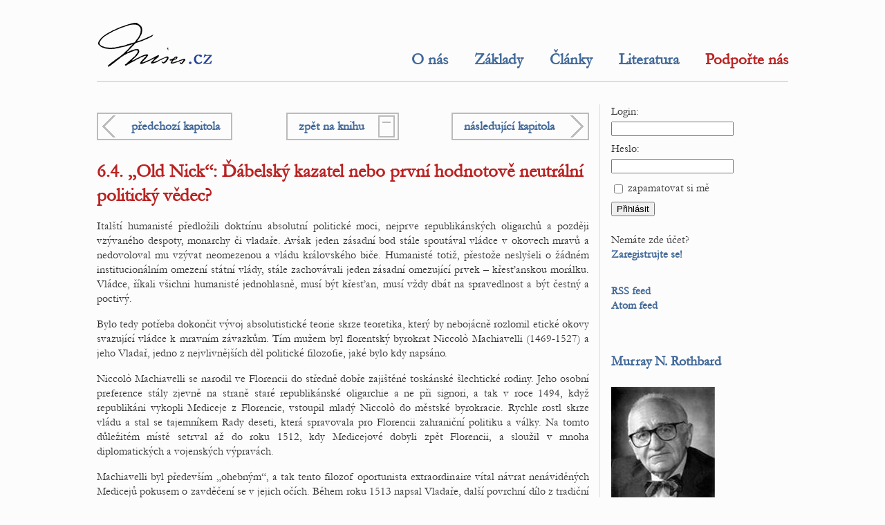

--- FILE ---
content_type: text/html; charset=utf-8
request_url: https://www.mises.cz/literatura/ekonomicke-mysleni-pred-adamem-smithem-6-4-old-nick-dabelsky-kazatel-nebo-prvni-hodnotove-neutralni-politicky-vedec--509.kapitola
body_size: 10438
content:
<!DOCTYPE html>

<html xml:lang='cs' lang='cs'>
  <head>
    <meta content='text/html; charset=UTF-8' http-equiv='Content-Type' />
    <meta http-equiv='Content-Security-Policy' content="default-src *.urza.cz *.mises.cz *.google.com *.gstatic.com *.youtube.com; style-src *.urza.cz *.mises.cz *.googleapis.com 'unsafe-inline'; script-src *.urza.cz *.mises.cz *.google.com *.gstatic.com *.jquery.com 'unsafe-inline' 'unsafe-eval'">
    <title>Ekonomické myšlení před Adamem Smithem,    6.4. „Old Nick“: Ďábelský kazatel nebo první hodnotově neutrální politický vědec? – Mises.cz</title>
    <!-- [if lt IE 9]>
      <meta http-equiv='X-UA-Compatible' content='IE=edge' />
      <script type='text/javascript' src='https://www.mises.cz/js/html5.js' charset='UTF-8' title='create HTML5 elements'></script>
    <![endif]-->
    <meta name='description' content='Mises.cz sdružuje lidi, kteří věří ve svobodu, individualismus a ochranu soukromého vlastnictví.' />
    <meta name='abstract' content='Mises.cz sdružuje lidi, kteří věří ve svobodu, individualismus a ochranu soukromého vlastnictví.' />
    <meta name='subject' content='hospodářský růst, inflace, centrální plánování, trh/směna, svoboda, anarchie, kapitalismus, volný trh' />
    <meta name='keywords' content='hospodářský růst, inflace, centrální plánování, trh/směna, svoboda, anarchie, kapitalismus, volný trh' />
    <meta name='page-topic' content='hospodářský růst, inflace, centrální plánování, trh/směna, svoboda, anarchie, kapitalismus, volný trh' />
    <meta name='classification' content='media, články, knihy, diskuse' />
    <meta name='page-type' content='media, články, knihy, diskuse' />
    <meta name='author' content='Murray N. Rothbard' />
    <meta name='owner' content='Urza' />
    <meta name='web_author' content='Urza' />
    <meta name='designer' content='Urza' />
    <meta name='webmaster' content='Urza' />
    <meta name='reply-to' content='urza v doméně urza v tld cz' />
    <meta name='robots' content='index,follow' />
    <meta name='googlebot' content='index,follow,snippet,archive' />
    <meta name='revisit-after' content='1 days' />
    <meta name='distribution' content='global' />
    <meta name='rating' content='general' />
    <meta name='no-email-collection' content='https://www.mises.cz/literatura/ekonomicke-mysleni-pred-adamem-smithem-6-4-old-nick-dabelsky-kazatel-nebo-prvni-hodnotove-neutralni-politicky-vedec--509.kapitola' />
    <meta name='doc-type' content='web page' />
    <meta name='doc-class' content='published' />
    <meta name='doc-rights' content='public' />
    <meta name='doc-publisher' content='Murray N. Rothbard' />
    <meta name='resource-type' content='document' />
    <meta name='viewport' content='initial-scale=1, minimum-scale=1, maximum-scale=5, width=device-width, user-scalable=yes'>
    <meta property='og:type' content='website' />
    <meta property='og:site_name' content='Mises.cz' />
    <meta property='og:url' content='https://www.mises.cz/literatura/ekonomicke-mysleni-pred-adamem-smithem-6-4-old-nick-dabelsky-kazatel-nebo-prvni-hodnotove-neutralni-politicky-vedec--509.kapitola' />
    <meta property='og:title' content='Ekonomické myšlení před Adamem Smithem,    6.4. „Old Nick“: Ďábelský kazatel nebo první hodnotově neutrální politický vědec? – Mises.cz' />
    <meta property='og:description' content='Mises.cz sdružuje lidi, kteří věří ve svobodu, individualismus a ochranu soukromého vlastnictví.' />
    <meta property='og:image' content='https://www.mises.cz/img/mises.crest200x300.jpg' />
    <meta property='og:locale' content='cs_CZ' />
    <meta name='twitter:card' content='summary' />
    <meta name='twitter:url' content='https://www.mises.cz/literatura/ekonomicke-mysleni-pred-adamem-smithem-6-4-old-nick-dabelsky-kazatel-nebo-prvni-hodnotove-neutralni-politicky-vedec--509.kapitola' />
    <meta name='twitter:title' content='Ekonomické myšlení před Adamem Smithem,    6.4. „Old Nick“: Ďábelský kazatel nebo první hodnotově neutrální politický vědec? – Mises.cz' />
    <meta name='twitter:description' content='Mises.cz sdružuje lidi, kteří věří ve svobodu, individualismus a ochranu soukromého vlastnictví.' />
    <link rel='stylesheet' type='text/css' href='https://www.mises.cz/fonts/fonts.css' media='all' />
    <link rel='stylesheet' type='text/css' href='https://www.mises.cz/style/baseline.css' media='all' />
    <link rel='stylesheet' type='text/css' href='https://www.mises.cz/style/mises.standard.css' media='all' />
    <link rel='shortcut icon' id='favicon' href='https://www.mises.cz/img/mises.ico' type='image/x-icon' />
    <link rel='image_src' href='https://www.mises.cz/img/mises.crest200x300.jpg' />
    <link rel='alternate' type='application/rss+xml' href='https://www.mises.cz/rss/' title='Mises' />
    <link rel='alternate' type='application/atom+xml' href='https://www.mises.cz/atom/' title='Mises' />
    <script src='https://www.google.com/recaptcha/api.js'></script>
  </head>
  <body>
    <header>
      <h1>Mises.cz</h1>
      <a href='https://www.mises.cz/'><img src='https://www.mises.cz/img/mises.cz172x69.png' srcset='https://www.mises.cz/img/mises.cz172x69.png, https://www.mises.cz/img/mises.cz.svg 2x' alt='Mises.cz' /></a>
    </header>
    <nav>
      <div>
        <a href='https://www.mises.cz/o-nas/'>O nás</a>
        <a href='https://www.mises.cz/zaklady-rakouske-ekonomie-a-liberalismu/'>Základy</a>
        <a href='https://www.mises.cz/clanky/'>Články</a>
        <a href='https://www.mises.cz/literatura/'>Literatura</a>
        <a class='important' href='https://www.mises.cz/jak-prispet/'>Podpořte nás</a>
      </div>
    </nav>
    <main>
      <div class='leftThirdCorner'><a class='buttonPrevious' href='https://www.mises.cz/literatura/ekonomicke-mysleni-pred-adamem-smithem-6-3-italsky-humanismus-monarchiste-508.kapitola'>předchozí kapitola</a></div>
      <div class='midThirdCenter'><a class='buttonBook' href='https://www.mises.cz/literatura/ekonomicke-mysleni-pred-adamem-smithem-52.aspx'>zpět na knihu</a></div>
      <div class='rightThirdCorner'><a class='buttonNext' href='https://www.mises.cz/literatura/ekonomicke-mysleni-pred-adamem-smithem-6-5-sireni-humanismu-v-evrope-523.kapitola'>následující kapitola</a></div>
      <div class='smallerGapClosing'></div>
      <h1>   6.4. „Old Nick“: Ďábelský kazatel nebo první hodnotově neutrální politický vědec?</h1>
      <p style="text-align: justify;">Ital&scaron;t&iacute; humanist&eacute; předložili doktr&iacute;nu absolutn&iacute; politick&eacute; moci, nejprve republik&aacute;nsk&yacute;ch oligarchů a později vz&yacute;van&eacute;ho despoty, monarchy či vladaře. Av&scaron;ak jeden z&aacute;sadn&iacute; bod st&aacute;le spout&aacute;val vl&aacute;dce v okovech mravů a nedovoloval mu vz&yacute;vat neomezenou a vl&aacute;du kr&aacute;lovsk&eacute;ho biče. Humanist&eacute; totiž, přestože nesly&scaron;eli o ž&aacute;dn&eacute;m institucion&aacute;ln&iacute;m omezen&iacute; st&aacute;tn&iacute; vl&aacute;dy, st&aacute;le zachov&aacute;vali jeden z&aacute;sadn&iacute; omezuj&iacute;c&iacute; prvek &ndash; křesťanskou mor&aacute;lku. Vl&aacute;dce, ř&iacute;kali v&scaron;ichni humanist&eacute; jednohlasně, mus&iacute; b&yacute;t křesťan, mus&iacute; vždy db&aacute;t na spravedlnost a b&yacute;t čestn&yacute; a poctiv&yacute;.</p> <p style="text-align: justify;">Bylo tedy potřeba dokončit v&yacute;voj absolutistick&eacute; teorie skrze teoretika, kter&yacute; by neboj&aacute;cně rozlomil etick&eacute; okovy svazuj&iacute;c&iacute; vl&aacute;dce k mravn&iacute;m z&aacute;vazkům. T&iacute;m mužem byl florentsk&yacute; byrokrat Niccol&ograve; Machiavelli (1469-1527) a jeho Vladař, jedno z nejvlivněj&scaron;&iacute;ch děl politick&eacute; filozofie, jak&eacute; bylo kdy naps&aacute;no.</p> <p style="text-align: justify;">Niccol&ograve; Machiavelli se narodil ve Florencii do středně dobře zaji&scaron;těn&eacute; tosk&aacute;nsk&eacute; &scaron;lechtick&eacute; rodiny. Jeho osobn&iacute; preference st&aacute;ly zjevně na straně star&eacute; republik&aacute;nsk&eacute; oligarchie a ne při signori, a tak v roce 1494, když republik&aacute;ni vykopli Mediceje z Florencie, vstoupil mlad&yacute; Niccol&ograve; do městsk&eacute; byrokracie. Rychle rostl skrze vl&aacute;du a stal se tajemn&iacute;kem Rady deseti, kter&aacute; spravovala pro Florencii zahraničn&iacute; politiku a v&aacute;lky. Na tomto důležit&eacute;m m&iacute;stě setrval až do roku 1512, kdy Medicejov&eacute; dobyli zpět Florencii, a sloužil v mnoha diplomatick&yacute;ch a vojensk&yacute;ch v&yacute;prav&aacute;ch.</p> <p style="text-align: justify;">Machiavelli byl předev&scaron;&iacute;m &bdquo;ohebn&yacute;m&ldquo;, a tak tento filozof oportunista extraordinaire v&iacute;tal n&aacute;vrat nen&aacute;viděn&yacute;ch Medicejů pokusem o zavděčen&iacute; se v jejich oč&iacute;ch. Během roku 1513 napsal Vladaře, dal&scaron;&iacute; povrchn&iacute; d&iacute;lo z tradičn&iacute; s&eacute;rie knih rad a chvalozpěvů vladařům. Věřil, že si ho Medicej&scaron;t&iacute; přečtou a jeho vysok&eacute; byrokratick&eacute; m&iacute;sto bude obnoveno, a tak bez jak&eacute;hokoliv studu knihu věnoval &bdquo;velkolep&eacute;mu Lorenzu Medicejsk&eacute;mu&ldquo;. Medicej&scaron;t&iacute; se v&scaron;ak na n&aacute;vnadu nechytili a Machiavellimu zůstala pouze zm&iacute;nka o jeho liter&aacute;rn&iacute; kari&eacute;ře a n&aacute;vrat do republik&aacute;nsk&yacute;ch spiklenectv&iacute;. Machiavelli se &uacute;častnil konspiračn&iacute;ch republik&aacute;nsk&yacute;ch setk&aacute;n&iacute; v zahrad&aacute;ch Oricellari na předměst&iacute; Florencie, vlastněn&yacute;ch aristokratem Cosimem Rucellai. Pr&aacute;vě v zahrad&aacute;ch Oricellari Machiavelli diskutoval prvn&iacute; verze sv&eacute; druh&eacute; nejdůležitěj&scaron;&iacute; knihy, Rozpravy nad prvn&iacute;mi deseti knihami Tita Livia, napsan&eacute; mezi roky 1514 a 1519.</p> <p style="text-align: justify;">Niccol&ograve; Machiavelli byl např&iacute;č Evropou &scaron;estn&aacute;ct&eacute;ho stolet&iacute; a n&aacute;sleduj&iacute;c&iacute;ch dvou stolet&iacute; hanoben. Byl považov&aacute;n za jedinečn&eacute;ho v dějin&aacute;ch z&aacute;padu, za vědom&eacute;ho kazatele zla, ď&aacute;belskou postavu, kter&aacute; vypustila d&eacute;mony do světa politiky. Angličan&eacute; už&iacute;vaj&iacute; jeho křestn&iacute; jm&eacute;no jako synonymum ď&aacute;bla, &bdquo;Old Nick&ldquo;. Jak řekl Macaulay: &bdquo;Z jeho př&iacute;jmen&iacute; vytesali př&iacute;domek pro lumpa a z jeho křestn&iacute;ho jm&eacute;na synonym Ď&aacute;bla.&ldquo;</p> <p style="text-align: justify;">V současnosti je Machiavelliho reputace jako ď&aacute;belsk&eacute;ho kazatele nahrazena obdivem politick&yacute;ch vědců, kteř&iacute; ho považuj&iacute; za zakladatele sv&eacute;ho oboru. Machiavelli totiž zavrhnul zastaral&eacute; moralizov&aacute;n&iacute; a chladn&yacute; a tvrdohlav&yacute; pohled na moc. Byl zatvrzel&yacute;m realistou, průkopn&iacute;kem v&yacute;voje modern&iacute;, pozitivn&iacute;, hodnotově neutr&aacute;ln&iacute; politick&eacute; vědy. Jak napsal sir Francis Bacon, merkantilista orientovan&yacute; na moc a zakladatel modern&iacute; &bdquo;vědeck&eacute;&ldquo; metody, v ran&eacute;m sedmn&aacute;ct&eacute;m stolet&iacute;: &bdquo;Jsme tolik zav&aacute;z&aacute;n&iacute; Machiavellimu a dal&scaron;&iacute;m, kteř&iacute; psali, co lid&eacute; dělaj&iacute;, a nikoliv, co dělat maj&iacute;.&ldquo;</p> <p style="text-align: justify;">Tak k&yacute;m tedy Machiavelli byl, ď&aacute;belsk&yacute;m kazatelem nebo hodnotově neutr&aacute;ln&iacute;m politick&yacute;m vědcem? Pod&iacute;vejme se na to. Na prvn&iacute; pohled je Vladař stejn&yacute; jako mnoho jin&yacute;ch knih &bdquo;zrcadel vl&aacute;dců&ldquo;, knih rad humanistů pozdn&iacute;ho patn&aacute;ct&eacute;ho stolet&iacute;. Vladař měl hledat virt&uacute;, dokonalost, a s t&iacute;m čest, sl&aacute;vu a chv&aacute;lu. Av&scaron;ak v t&eacute;to tradičn&iacute; podobě Machiavelli napsal radik&aacute;ln&iacute; a drastickou změnu, kterou vytvořil v politick&eacute; teorii nov&eacute; paradigma. Machiavelli totiž redefinoval z&aacute;sadn&iacute; koncept virt&uacute;. Pro humanisty, křesťany a klasick&eacute; teoretiky byla virt&uacute;, dokonalost, naplněn&iacute;m tradičn&iacute;ch klasick&yacute;ch a křesťansk&yacute;ch ctnost&iacute;: čestnosti, spravedlivosti, laskavosti, apod. Pro star&yacute;ho Nicka byla naopak virt&uacute; ve vl&aacute;dci, ve vladaři, a pro pozdn&iacute; humanisty byl nakonec vladař t&iacute;m jedin&yacute;m, na čem z&aacute;leželo, tedy jednodu&scaron;e a hrozivě, jak ř&iacute;k&aacute; profesor Skinner, virt&uacute; bylo &bdquo;cokoliv, co pomohlo vladaři udržet si sv&eacute; m&iacute;sto.&ldquo; [1] Zkr&aacute;tka, z&aacute;kladn&iacute;m a možn&aacute; jedin&yacute;m c&iacute;lem vladaře je udržet a roz&scaron;&iacute;řit svou moc, svou vl&aacute;du nad st&aacute;tem. Udržen&iacute; a roz&scaron;iřov&aacute;n&iacute; moci je vladařov&yacute;m c&iacute;lem, jeho ctnost&iacute;, a tedy jak&eacute;koliv prostředky nutn&eacute; k dosažen&iacute; tohoto c&iacute;le jsou ospravedlniteln&eacute;.</p> <p style="text-align: justify;">Ve sv&eacute; osvětluj&iacute;c&iacute; diskuzi k Machiavellimu se ho profesor Skinner snaž&iacute; h&aacute;jit proti obžalobě z &bdquo;k&aacute;z&aacute;n&iacute; zla&ldquo;. Machiavelli nek&aacute;zal zlo per se, ř&iacute;k&aacute; Skinner, naopak, za jinak nezměněn&yacute;ch okolnost&iacute; by pravděpodobně preferoval ortodoxn&iacute; křesťansk&eacute; ctnosti. Je to jednodu&scaron;e tak, že když tyto ctnosti začnou b&yacute;t nepohodln&eacute;, tj. když jdou proti z&aacute;kladn&iacute;mu c&iacute;li udržen&iacute; st&aacute;tn&iacute; moci, potom mus&iacute; b&yacute;t křesťansk&aacute; mor&aacute;lka odložena stranou. Naivněj&scaron;&iacute; humanist&eacute; tak&eacute; chtěli, aby si vladař udržoval svou moc a dosahoval velikosti a sl&aacute;vy. Věřili v&scaron;ak, že toho lze dos&aacute;hnout důsledn&yacute;m lpěn&iacute;m na křesťansk&yacute;ch ctnostech. Oproti tomu Machiavelli si uvědomil, že lpěn&iacute; na spravedlnosti, čestnosti a dal&scaron;&iacute;ch křesťansk&yacute;ch ctnostech může b&yacute;t někdy, pokud ne vět&scaron;inou, v rozporu s c&iacute;lem v udržen&iacute; a roz&scaron;&iacute;řen&iacute; st&aacute;tn&iacute; moci. Pro Machiavelliho tak musely j&iacute;t ortodoxn&iacute; ctnosti stranou. Skinner shrnuje Machiavelliho n&aacute;sledovně:</p> <p style="text-align: justify; padding-left: 30px;"><em>&bdquo;Machiavelliho konečn&eacute; pozn&aacute;n&iacute; toho, co m&aacute; b&yacute;t lidsk&yacute;m virt&uacute;, a jeho konečn&aacute; slova rad vladaři se daj&iacute; shrnout pod tvrzen&iacute;, že ř&iacute;k&aacute; vladařům, aby si zajistili, že se stanou muži &lsquo;přizpůsobiv&eacute; povahy&rsquo;: mus&iacute; b&yacute;t schopen měnit sv&eacute; chov&aacute;n&iacute; z dobr&eacute;ho na zl&eacute; a zpět &lsquo;jak diktuje n&aacute;hoda a okolnosti&rsquo;. [2]</em></p> <p style="text-align: justify;">Profesor Skinner m&aacute; v&scaron;ak zvl&aacute;&scaron;tn&iacute; pohled na to, co by mohlo znamenat &bdquo;k&aacute;zat zlo&ldquo;. Konec konců, kdo v dějin&aacute;ch světa a mimo novelu dr. Fu Manchu ve skutečnosti vyzdvihoval zlo per se a zast&aacute;val se zla a neřesti na každ&eacute;m kroku životem? K&aacute;z&aacute;n&iacute; zla znamen&aacute; přesně to, co dělal Machiavelli: buď dobr&yacute;, dokud ti dobrota nekř&iacute;ž&iacute; cestu s něč&iacute;m, co chce&scaron;, což v př&iacute;padě vladaře znamen&aacute; udržen&iacute; a roz&scaron;&iacute;řen&iacute; moci. Co jin&eacute;ho než tato &bdquo;přizpůsobivost&ldquo; může b&yacute;t k&aacute;z&aacute;n&iacute;m zla?</p> <p style="text-align: justify;">Př&iacute;mo z moci jako z&aacute;kladn&iacute;ho c&iacute;le a z faktu, že realismus ohledně moci a standardn&iacute; mor&aacute;lka jsou často v rozporu, vypl&yacute;v&aacute; Machiavelliho slavn&aacute; obhajoba podvodů a prolhanosti vladaře. Vladařovi je raděno, aby vždy vypadal jako mravn&yacute; a ctnostn&yacute; v křesťansk&eacute;m ch&aacute;p&aacute;n&iacute;, jelikož to zvy&scaron;uje jeho obl&iacute;benost, av&scaron;ak k udržen&iacute; moci je nutn&eacute; praktikovat opak. Machiavelli zdůraznil hodnotu viditeln&eacute;ho, o čemž křesťan&eacute; a dal&scaron;&iacute; moralist&eacute; hovořili jako o &bdquo;pokrytectv&iacute;&ldquo;. Vladař, p&iacute;&scaron;e, se mus&iacute; cht&iacute;t st&aacute;t &bdquo;velk&yacute;m lh&aacute;řem a podvodn&iacute;kem&ldquo;, využ&iacute;vat v&scaron;ech důvěřiv&yacute;ch, jelikož &bdquo;lid&eacute; jsou tak jednodu&scaron;&iacute;&ldquo;, že &bdquo;podvodn&iacute;k si vždy najde někoho připraven&eacute;ho k podveden&iacute;&ldquo;. Nebo nesmrteln&yacute;mi slovy P. T. Barnuma o stolet&iacute; později: &bdquo;Nov&yacute; hlup&aacute;k se rod&iacute; každou minutu.&ldquo; A opět při vz&yacute;v&aacute;n&iacute; podvodu a lsti Machiavelli p&iacute;&scaron;e, že &bdquo;současn&aacute; zku&scaron;enost ukazuje, že vladaři, kteř&iacute; dos&aacute;hli velk&yacute;ch činů, byli ti, kteř&iacute; v&aacute;žili slova, věděli jak svou mazanost&iacute; obelst&iacute;t lidi a kteř&iacute; nakonec přev&yacute;&scaron;ili každ&eacute;ho, jenž se držel ctnostn&yacute;ch principů.&ldquo; Anebo slovy jin&eacute;ho bystr&eacute;ho americk&eacute;ho společensk&eacute;ho kritika: &bdquo;dobř&iacute; ho&scaron;i konč&iacute; posledn&iacute;&ldquo;.</p> <p style="text-align: justify;">Samozřejmě je v takov&eacute;m k&aacute;z&aacute;n&iacute; otevřen&eacute;ho podv&aacute;děn&iacute; vždy a v&scaron;ude vnitřn&iacute; rozpor. Když totiž vl&aacute;dci zač&iacute;naj&iacute; přij&iacute;mat &bdquo;pragmatickou&ldquo; filozofii, ke kter&eacute; tak či onak stejně přirozeně t&iacute;hnou, oklaman&aacute; veřejnost si může skutečn&eacute;ho stavu věc&iacute; v&scaron;imnout (&bdquo;hlup&aacute;ci zpozorn&iacute;&ldquo;) a n&aacute;sledn&eacute; podvody se mohou st&aacute;t kontraproduktivn&iacute;mi. &bdquo;Velc&iacute; lh&aacute;ři a podvodn&iacute;ci&ldquo; už nemus&iacute; naj&iacute;t dost poddan&yacute;ch &bdquo;připraven&yacute;ch k podv&aacute;děn&iacute;&ldquo;.</p> <p style="text-align: justify;">Niccol&ograve; Machiavelli byl v z&aacute;padn&iacute;m světě nezpochybnitelně nov&yacute;m fenom&eacute;nem: uvědoměl&yacute; kazatel zla pro vl&aacute;dnouc&iacute; tř&iacute;du. Ale co jeho domněl&eacute; př&iacute;spěvky k založen&iacute; tvrd&eacute;, realistick&eacute;, hodnotově neutr&aacute;ln&iacute; politick&eacute; vědy?</p> <p style="text-align: justify;">Prvně jeden z jeho hlavn&iacute;ch př&iacute;spěvků m&aacute; b&yacute;t ohromuj&iacute;c&iacute; užit&iacute; moci, s&iacute;ly a n&aacute;sil&iacute; vl&aacute;dci st&aacute;tu. Machiavelli byl jen stěž&iacute; prvn&iacute;m politick&yacute;m filozofem, kter&yacute; si uvědomil, že s&iacute;la a n&aacute;sil&iacute; jsou srdcem st&aacute;tn&iacute; moci. Dř&iacute;věj&scaron;&iacute; teoretici v&scaron;ak pozorně doplňovali tuto moc star&yacute;mi či křesťansk&yacute;mi mravy. Av&scaron;ak v Machiavelliho &uacute;pln&eacute; odhozen&iacute; z&aacute;voje mravů v politice a pohled na st&aacute;t jednodu&scaron;e jako na neotesanou brut&aacute;ln&iacute; s&iacute;lu ve služb&aacute;ch čist&eacute; moci je určit&yacute;m osvěžuj&iacute;c&iacute;m realismem.</p> <p style="text-align: justify;">Tak&eacute; je hlubok&yacute; v&yacute;znam v tom, že byl Machiavelli zakladatelem politick&eacute; vědy. Současn&yacute; &bdquo;politick&yacute; vědec&ldquo; &ndash; politolog, ekonom, sociolog, kdokoliv &ndash; je osobou, kter&aacute; se postavila do poměrně pohodln&eacute; role r&aacute;dce vladaři či, obecněji řečeno, vl&aacute;dnouc&iacute; tř&iacute;dě. Jako čist&yacute; technik pot&eacute; tento r&aacute;dce realisticky rad&iacute; vl&aacute;dnouc&iacute; tř&iacute;dě, jak m&aacute; dos&aacute;hnout sv&yacute;ch c&iacute;lů, kter&eacute;, jak si Machiavelli v&scaron;imnul, je možn&eacute; zjednodu&scaron;it na dosahov&aacute;n&iacute; velkoleposti a sl&aacute;vy udržov&aacute;n&iacute;m a roz&scaron;iřov&aacute;n&iacute;m sv&eacute; moci. Současn&iacute; političt&iacute; vědci se vyh&yacute;baj&iacute; mravn&iacute;m principům jako &bdquo;nevědeck&yacute;m&ldquo;, a tedy mimo jej&iacute;ch sf&eacute;ru z&aacute;jmu.</p> <p style="text-align: justify;">V tom v&scaron;em jsou současn&eacute; společensk&eacute; vědy věrn&yacute;mi n&aacute;sledn&iacute;ky tohoto vychytral&eacute;ho florentsk&eacute;ho oportunisty. Av&scaron;ak v jedn&eacute; důležit&eacute; věci se od sebe li&scaron;&iacute;. Niccol&ograve; Machiavelli nikdy nepředpokl&aacute;dal &ndash; ani lstivě &ndash; že je kvůli sv&eacute; &bdquo;hodnotov&eacute; neutralitě&ldquo; skutečn&yacute;m vědcem. Old Nick ž&aacute;dnou hodnotovou neutralitu nepředst&iacute;ral. Jednodu&scaron;e nahradil křesťansk&eacute; c&iacute;le jin&yacute;mi a opačn&yacute;mi mravn&iacute;mi principy, tedy udržen&iacute;m a roz&scaron;iřov&aacute;n&iacute;m moci vladaře. Jak p&iacute;&scaron;e Skinner:</p> <p style="text-align: justify; padding-left: 30px;"><em>&bdquo;Často se tvrd&iacute;, že původnost Machiavelliho argumentu&hellip; lež&iacute; ve skutečnosti, že oddělil politiku od mravů, v čehož důsledku zdůraznil &lsquo;autonomii politiky&rsquo;&hellip; [av&scaron;ak] rozd&iacute;l mezi Machiavellim a jeho současn&iacute;ky nemůže b&yacute;t adekv&aacute;tně pops&aacute;n jako rozd&iacute;l mezi mravn&iacute;m pohledem na politiku a pohledem na politiku oddělen&yacute;m od mravů. Z&aacute;sadn&iacute;m rozd&iacute;lem je sp&iacute;&scaron;e ten mezi dvěma různ&yacute;mi druhy mor&aacute;lky &ndash; dvěma soupeř&iacute;c&iacute;mi a neslučiteln&yacute;mi způsoby toho, co m&aacute; b&yacute;t činěno.&ldquo; [3]</em></p> <p style="text-align: justify;">Současn&iacute; společen&scaron;t&iacute; vědci se naopak py&scaron;ně považuj&iacute; za realistick&eacute; a hodnotově neutr&aacute;ln&iacute;. Av&scaron;ak t&iacute;m jsou ironicky m&eacute;ně realističt&iacute; či možn&iacute; m&eacute;ně upř&iacute;mn&iacute;, než jejich florentsk&yacute; mentor. Machiavelli totiž dobře věděl, když se stavěl do role r&aacute;dce st&aacute;tn&iacute;m vl&aacute;dcům, že &bdquo;hodnotově neutr&aacute;ln&iacute; věděc&ldquo; se chtě nechtě upisuje k c&iacute;li, a tedy k z&aacute;kladn&iacute;m mravům v podobě posilov&aacute;n&iacute; moci těchto vl&aacute;dců. V obhajov&aacute;n&iacute; vl&aacute;dn&iacute;ch politik, přinejmen&scaron;&iacute;m tam, je hodnotov&aacute; neutralita iluz&iacute; a sebeklamem. Old Nick byl buď př&iacute;li&scaron; čestn&yacute; nebo př&iacute;li&scaron; realistou, aby si myslel něco jin&eacute;ho.</p> <p style="text-align: justify;">Niccol&ograve; Machiavelli tak byl jak zakladatelem modern&iacute; politick&eacute; vědy, tak v&yacute;znamn&yacute;m kazatelem zla. Při odhozen&iacute; křesťansk&eacute; a přirozenopr&aacute;vn&iacute; mor&aacute;lky v&scaron;ak nepředst&iacute;ral, že by byl &bdquo;hodnotově neutr&aacute;ln&iacute;&ldquo;, jak to dělaj&iacute; jeho současn&iacute; n&aacute;sledovn&iacute;ci, ale dobře věděl, že obhajuje novou mor&aacute;lku podř&iacute;zen&iacute; v&scaron;eho moci a důvodům st&aacute;tu. Machiavelli byl filozofem a apologetem neomezen&eacute; moci absolutistick&eacute;ho st&aacute;tu par excellence.</p> <p style="text-align: justify;">Někteř&iacute; historici r&aacute;di stav&iacute; do kontrastu &bdquo;zl&eacute;ho&ldquo; Machiavelliho ve Vladaři a &bdquo;dobr&eacute;ho&ldquo; Machiavelliho v jeho pozděj&scaron;&iacute;ch, ale m&eacute;ně vlivn&yacute;ch Rozprav&aacute;ch. Když se mu nepodařilo přesvědčit Medicejsk&eacute; o změně sv&eacute;ho srdce, Machiavelli se obr&aacute;til v Rozprav&aacute;ch&nbsp; zpět ke sv&yacute;m republik&aacute;nsk&yacute;m sklonům. Av&scaron;ak Old Nick nen&iacute; v Rozprav&aacute;ch v ž&aacute;dn&eacute;m př&iacute;padě přetvořen dobrem, pouze přizpůsobuje sv&eacute; učen&iacute; republikanismu proti monarchistick&eacute; vl&aacute;dě.</p> <p style="text-align: justify;">Machiavelli jako republik&aacute;n zjevně nemohl d&aacute;le zdůrazňovat virt&uacute; a velikost vladaře, a tak obr&aacute;til směrem k jak&eacute;musi kolektivn&iacute;mu virt&uacute; cel&eacute; společnosti. Av&scaron;ak s t&iacute;m rozd&iacute;lem, že v př&iacute;padě společnosti nemůže pochopitelně virt&uacute; činit dobr&eacute; skutky udržov&aacute;n&iacute;m vlastn&iacute; moci každ&eacute;ho člověka. Nyn&iacute; jedn&aacute; vždy ve &bdquo;veřejn&eacute;m z&aacute;jmu&ldquo; či pro &bdquo;společn&eacute; dobro&ldquo; a vždy podřizuje jednotliv&eacute; či skupinov&eacute; soukrom&eacute; &bdquo;sobeck&eacute;&ldquo; z&aacute;jmy domněl&eacute;mu vy&scaron;&scaron;&iacute;mu dobru.</p> <p style="text-align: justify;">Vedle toho Machiavelli zavrhuje sledov&aacute;n&iacute; vlastn&iacute;ch z&aacute;jmů jako &bdquo;zkaženost&ldquo;. Machiavelli zkr&aacute;tka st&aacute;le zast&aacute;v&aacute; n&aacute;zor, že nejvy&scaron;&scaron;&iacute;m dobrem je udržov&aacute;n&iacute; a roz&scaron;iřov&aacute;n&iacute; st&aacute;tn&iacute; moci, s tou v&yacute;jimkou, že st&aacute;t je nyn&iacute; oligarchick&yacute; a republik&aacute;nsk&yacute;. Co skutečně k&aacute;že je podobn&eacute; v&iacute;ře dř&iacute;věj&scaron;&iacute;ch republik&aacute;nsk&yacute;ch humanistů &ndash; každ&yacute; jedinec a skupina se podřizuje a bez ot&aacute;zek poslouch&aacute; nař&iacute;zen&iacute; oligarchick&eacute; vl&aacute;dnouc&iacute; tř&iacute;dy republik&aacute;nsk&eacute;ho městsk&eacute;ho st&aacute;tu.</p> <p style="text-align: justify;">Niccol&ograve; Machiavelli je v Rozprav&aacute;ch stejně ď&aacute;belsk&yacute;m kazatelem, jak&yacute;m byl ve Vladaři. Machiavelli, jeden z prvn&iacute;ch ateistick&yacute;ch autorů, měl k n&aacute;boženstv&iacute; v Diskurzech typicky cynick&yacute; a manipulativn&iacute; vztah. N&aacute;boženstv&iacute; může pom&aacute;hat, myslel si, v udržov&aacute;n&iacute; poddan&yacute;ch sjednocen&yacute;ch a poslu&scaron;n&yacute;ch st&aacute;tu, a tak &bdquo;ti vladaři a ty republiky, kter&eacute; si přej&iacute; zůstat nezkažen&eacute;, by měli předev&scaron;&iacute;m udržovat nezkažen&eacute; sv&eacute; n&aacute;božensk&eacute; ceremonie&ldquo;. N&aacute;boženstv&iacute; tak&eacute; může pozitivně přispět, pokud veleb&iacute; s&iacute;lu a dal&scaron;&iacute; v&aacute;lečn&eacute; kvality, av&scaron;ak křesťanstv&iacute; nane&scaron;těst&iacute; lidskou s&iacute;lu vys&aacute;v&aacute; k&aacute;z&aacute;n&iacute;m pokory a rozj&iacute;m&aacute;n&iacute;. V polemick&eacute;m v&yacute;padu podobn&eacute;m Nietzschemu obvinil Machiavelli křesťanskou mor&aacute;lku z &bdquo;veleben&iacute; skromn&yacute;ch a hloubav&yacute;ch lid&iacute;&ldquo;, přičemž tento m&iacute;rumilovn&yacute; př&iacute;stup vedl k současn&eacute; zkaženosti.</p> <p style="text-align: justify;">Machiavelli horečně tvrdil, že lid&eacute; můžou dos&aacute;hnout virt&uacute;, pouze pokud je jejich c&iacute;lem udržen&iacute; a roz&scaron;&iacute;řen&iacute; st&aacute;tu, pročež mus&iacute; tomuto c&iacute;li podř&iacute;dit křesťanskou etiku. Zejm&eacute;na mus&iacute; b&yacute;t připraveni opustit omezen&iacute; křesťansk&eacute; etiky a b&yacute;t ochotni &bdquo;vstoupit na cestu &scaron;patnosti&ldquo;, aby zachovali st&aacute;t. St&aacute;t mus&iacute; b&yacute;t vždy prvn&iacute;. Jak&yacute;koliv pokus soudit politiky či st&aacute;t dle křesťansk&eacute; etiky tak mus&iacute; b&yacute;t opu&scaron;těn. Jak Machiavelli s&aacute;m krystalicky jasně a naprosto v&aacute;žně napsal na konci sv&yacute;ch Rozprav: &bdquo;Když na dan&eacute;m rozhodnut&iacute; z&aacute;vis&iacute; bezpečnost země, nesm&iacute; přev&aacute;žit ž&aacute;dn&eacute; &uacute;vahy o spravedlnosti či nespravedlnosti, lidskosti či krutosti, sl&aacute;vy či hanby.&ldquo;</p> <p style="text-align: justify;">Machiavelliho n&aacute;zory a z&aacute;sadn&iacute; jednotnost pohledu jako u Vladaře je vidět v Rozprav&aacute;ch v diskuzi o Romulovi, legend&aacute;rn&iacute;m zakladateli Ř&iacute;ma. Skutečnost, že Romulus zabil sv&eacute;ho bratra a dal&scaron;&iacute; je Machiavellim ospravedlněna tak, že pouze jedin&yacute; člověk může založit a ustavit republiku. Machiavelliho vychytral&eacute; roz&scaron;iřov&aacute;n&iacute; &bdquo;veřejn&eacute;ho blaha&ldquo; na soukrom&eacute; z&aacute;jmy vl&aacute;dce je vidět v n&aacute;sleduj&iacute;c&iacute; pas&aacute;ži: &bdquo;Proz&iacute;rav&yacute; z&aacute;konod&aacute;rce republiky, jehož z&aacute;jmem je činit obecn&eacute; blaho a nikoliv db&aacute;t sv&yacute;ch osobn&iacute;ch z&aacute;jmů [sic]&hellip; by měl v sobě hromadit ve&scaron;kerou autoritu.&ldquo; Toto hromaděn&iacute; pak pro st&aacute;t znamen&aacute;, že m&aacute; v&yacute;mluvu na cokoliv: &bdquo;Moudr&aacute; mysl nikdy nezkritizuje nikoho za jak&yacute;koliv čin, i kdyby neobyčejn&yacute;, jenž by mohl sloužit spravov&aacute;n&iacute; kr&aacute;lovstv&iacute; či ustavov&aacute;n&iacute; republiky.&ldquo; Machiavelli konč&iacute; t&iacute;m, co s&aacute;m naz&yacute;v&aacute;: &bdquo;pevnou z&aacute;sadou&ldquo;, tedy t&iacute;m, že &bdquo;trestuhodn&eacute; činy mohou b&yacute;t omluveny jejich n&aacute;sledky, a tedy pokud jsou n&aacute;sledky dobr&eacute;, jak tomu bylo v př&iacute;padě Romula, jak&yacute;koliv čin je ospravedlniteln&yacute;.&ldquo;</p> <p style="text-align: justify;">Např&iacute;č Rozpravami Machiavelli k&aacute;že vladařovu ctnost podv&aacute;děn&iacute;. Takt&eacute;ž nal&eacute;h&aacute;, v kontrastu s předchoz&iacute;mi humanisty, že je pro vl&aacute;dce lep&scaron;&iacute;, když je ob&aacute;van&yacute;, než když je milovan&yacute;, a že trest je v jedn&aacute;n&iacute; s poddan&yacute;mi mnohem lep&scaron;&iacute; než schov&iacute;vavost. Nav&iacute;c pokud vladař zjist&iacute;, že se proti jeho vl&aacute;dě postavilo cel&eacute; město, je zcela nejlep&scaron;&iacute; možnost&iacute; je v&scaron;echny &bdquo;vyhladit&ldquo;.</p> <p style="text-align: justify;">Profesor Skinner tak vn&iacute;mavě a spr&aacute;vně uzav&iacute;r&aacute;, in re Vladaře a Rozprav, že:</p> <p style="text-align: justify; padding-left: 30px;"><em>&bdquo;politick&eacute; mravy těchto dvou knih jsou stejn&eacute;. Jedin&aacute; změna v Machiavelliho z&aacute;kladn&iacute;m postoji vypl&yacute;v&aacute; ze změny c&iacute;le sv&yacute;ch politick&yacute;ch rad. Zat&iacute;mco ve Vladaři bylo jeho z&aacute;jmem utv&aacute;řet chov&aacute;n&iacute; jednotliv&yacute;ch vladařů, v Rozprav&aacute;ch se v&iacute;ce zab&yacute;v&aacute; nab&iacute;dkami sv&yacute;ch rad cel&eacute;mu obyvatelstvu. Předpoklady jeho rad v&scaron;ak zůst&aacute;vaj&iacute; stejn&eacute;.&ldquo;</em></p> <p style="text-align: justify;">Machiavelli je tedy jak ď&aacute;belsk&yacute;m kazatelem, tak zakladatelem modern&iacute; politick&eacute; vědy.</p> <hr /> <p style="text-align: justify;"><span style="font-size: xx-small;">[1] Quentin Skinner, The Foundations of Modern Political Thought: vol. I, The Renaissance (Cambridge: Cambridge University Press, 1978), str. 138n.</span><br /><span style="font-size: xx-small;">[2] Quentin Skinner, The Foundations of Modern Political Thought: vol. I, The Renaissance (Cambridge: Cambridge University Press, 1978), str. 138.</span><br /><span style="font-size: xx-small;">[3] Quentin Skinner, The Foundations of Modern Political Thought: vol. I, The Renaissance (Cambridge: Cambridge University Press, 1978), str&aacute;nky. 134-135.</span></p>
      <div class='leftThirdCorner'><a class='buttonPrevious' href='https://www.mises.cz/literatura/ekonomicke-mysleni-pred-adamem-smithem-6-3-italsky-humanismus-monarchiste-508.kapitola'>předchozí kapitola</a></div>
      <div class='midThirdCenter'><a class='buttonBook' href='https://www.mises.cz/literatura/ekonomicke-mysleni-pred-adamem-smithem-52.aspx'>zpět na knihu</a></div>
      <div class='rightThirdCorner'><a class='buttonNext' href='https://www.mises.cz/literatura/ekonomicke-mysleni-pred-adamem-smithem-6-5-sireni-humanismu-v-evrope-523.kapitola'>následující kapitola</a></div>
    </main>
    <section>
      <header>
        <h2>Uživatelské menu</h2>
      </header>
      <form id='loginForm' action='https://www.mises.cz/literatura/ekonomicke-mysleni-pred-adamem-smithem-6-4-old-nick-dabelsky-kazatel-nebo-prvni-hodnotove-neutralni-politicky-vedec--509.kapitola' method='post'>
        <div>Login:</div>
        <div><input name='login' maxlength='32' /></div>
        <div>Heslo:</div>
        <div><input type='password' name='password' maxlength='64' /></div>
        <div><input type='checkbox' name='rememberMe' value='doRemember' /> zapamatovat si mě</div>
        <div><input type='submit' name='submitLogin' value='Přihlásit' /></div>
      </form>
      <div class='tinyGapClosing'></div>
      <div>Nemáte zde účet?<br/><a href='https://www.mises.cz/registrace/'>Zaregistrujte se!</a></div>
      <div class='smallerGapClosing'></div>
      <div>
        <div><a href='https://www.mises.cz/rss/'>RSS feed</a></div>
        <div><a href='https://www.mises.cz/atom/'>Atom feed</a></div>
      </div>
    </section>
    <aside>
      <h2><a href='https://www.mises.cz/autori/murray-n-rothbard-20.aspx'>Murray N. Rothbard</a></h2>
      <img src='https://www.mises.cz/database/autori/20.jpg' alt='obrázek autora' />
      <h2><a href='https://www.mises.cz/autori/dominik-stroukal-49.aspx'>Dominik Stroukal</a></h2>
      <img src='https://www.mises.cz/database/autori/49.jpg' alt='obrázek autora' />
    </aside>
    <footer>
      <div>
        <a href='https://www.mises.cz/o-nas/'>Mises.cz</a>, <time datetime='2026-01-20T22:18:18+01:00'>2026</time><br/>
        Web vytvořil <a href='https://www.urza.cz/'>Urza</a>.<br/>
      </div>
      <div>
        Cílem Mises.cz je ekonomická osvěta veřejnosti; uvítáme, když naše texty budete šířit.<br/>
        Souhlas s šířením platí jen pro naše texty; pro převzaté články platí pravidla původního zdroje.<br/>
      </div>
      <div>
        Názory prezentované na těchto stránkách jsou individuálními vyjádřeními jejich autorů.<br/>
        Provozovatel tohoto webu k nim nevyjadřuje žádný názor a nenese za ně žádnou odpovědnost.<br/>
      </div>
    </footer>
  </body>
</html>


--- FILE ---
content_type: text/css
request_url: https://www.mises.cz/style/mises.standard.css
body_size: 2912
content:
:root
{
  font-family: 'Garamond', 'EBGaramond', 'UrzaGaramond', 'Baskerville Old Face', 'Baskerville', 'Hoefler Text', 'Bookman Old Style', 'Georgia', serif;
  background-color: #fcfcfc;
  color: #323232;
}

body
{
  width: 1000px;
  margin-left: auto;
  margin-top: 0px;
  margin-right: auto;
  margin-bottom: 0px;
  padding-top: 16px;
  padding-bottom: 16px;
}

a
{
  text-decoration: none;
  color: #426999;
}

a:hover
{
  text-decoration: underline;
}

h1 
{
  margin-bottom: 8px;
  font-size: 144%;
}

h2
{
  margin-bottom: 8px;
  font-size: 128%;
}

h3
{
  margin-bottom: 8px;
  font-size: 116%;
}

h4
{
  margin-bottom: 8px;
  font-size: 110%;
}

h5
{
  margin-bottom: 8px;
  font-size: 104%;
}

h6
{
  margin-bottom: 8px;
  font-size: 100%;
}

hr
{
  margin-left: auto;
  margin-top: 32px;
  margin-right: auto;
  margin-bottom: 32px;
  width: 69%;
  border-top: 1px solid #bbbbbb;
}

textarea
{
  width: 100%;
  margin-bottom: 16px;
}

body>header
{
  float: left;
  width: 200px;
  height: 69px;
  margin-top: 16px;
  margin-bottom: 16px;
  padding-bottom: 16px;
  border-bottom: 2px solid #dedede;
  font-size: 128%;
}

body>header>h1
{
  display: none;
}

body>header>a>img
{
  width: 172px;
  height: 69px;
  padding-bottom: 15px;
}

body>header>a>img:hover
{
  border-bottom: 4px solid #426999;
}

body>nav
{
  position: relative;
  float: left;
  width: 800px;
  height: 69px;
  margin-top: 16px;
  margin-bottom: 16px;
  padding-bottom: 16px;
  border-bottom: 2px solid #dedede;
  font-size: 144%;
}

body>nav>div
{
  position: absolute;
  right: 0px;
  bottom: 16px;
  text-align: right;
}

body>nav>div>a
{
  margin-left: 32px;
  padding-bottom: 17px;
  font-weight: bold;
  color: #426999;
}

body>nav>div>a.important
{
  color: #bb2222;
}

body>nav>div>a:hover
{
  text-decoration: none;
  border-bottom: 4px solid #426999;
}

body>main
{
  float: left;
  width: 712px;
  margin-top: 16px;
  margin-bottom: 16px;
  padding-bottom: 8px;
  text-align: justify;
}

body>main h1
{
  margin-bottom: 16px;
  text-align: left;
  color: #bb2222;
  font-size: 169%;
}

body>main>article>p a
{
  color: #2244dd;
}

body>main>article>h1
{
  margin-bottom: 8px;
}

body>main>article>h1 + .paperMetadata
{
  margin-top: 8px;
  margin-bottom: 16px;
}

body>main h2
{
  margin-top: 16px;
  text-align: left;
  color: #bb2222;
}

body>main h2:first-child
{
  margin-top: 0px;
}

body>main>h2:first-child
{
  font-size: 144%;
  margin-bottom: 16px;
}

body>main a.authorSite
{
  display: block;
  margin-bottom: 16px;
  font-size: 128%;
  font-weight: bold;
}

body>main div.buttons
{
  margin-top: 42px;
  margin-bottom: 16px;
  text-align: center;
}

body>main div.misesMemberCardL
{
  position: relative;
  width: 48%;
  height: 128px;
  float: left;
  margin-top: 16px;
  margin-bottom: 32px;
  border-bottom: 2px solid #426999;
  text-align: left;
}

body>main div.misesMemberCardR
{
  position: relative;
  width: 48%;
  height: 128px;
  float: right;
  margin-top: 16px;
  margin-bottom: 32px;
  border-bottom: 2px solid #426999;
  text-align: left;
}

body>main div.boardMemberCardL
{
  position: relative;
  width: 48%;
  height: 200px;
  float: left;
  margin-bottom: 32px;
  border-bottom: 2px solid #426999;
  text-align: left;
}

body>main div.boardMemberCardR
{
  position: relative;
  width: 48%;
  height: 200px;
  float: right;
  margin-bottom: 32px;
  border-bottom: 2px solid #426999;
  text-align: left;
}

body>main div.misesMemberCardL h4
{
  margin-top: 0px;
  margin-bottom: 0px;
  font-size: 128%;
}

body>main div.misesMemberCardR h4
{
  margin-top: 0px;
  margin-bottom: 0px;
  font-size: 128%;
}

body>main div.misesMemberCardL p
{
  margin-top: 0px;
  margin-bottom: 0px;
}

body>main div.misesMemberCardR p
{
  margin-top: 0px;
  margin-bottom: 0px;
}

body>main div.boardMemberCardL img
{
  float: left;
  margin-right: 8px;
}

body>main div.boardMemberCardR img
{
  float: left;
  margin-right: 8px;
}

body>main div.misesMemberCardL .buttons
{
  position: absolute;
  right: 0px;
  bottom: 0px;
}

body>main div.misesMemberCardR .buttons
{
  position: absolute;
  right: 0px;
  bottom: 0px;
}

body>main div.boardMemberCardL .buttons
{
  position: absolute;
  right: 0px;
  bottom: 0px;
}

body>main div.boardMemberCardR .buttons
{
  position: absolute;
  right: 0px;
  bottom: 0px;
}

body>main p
{
  margin-top: 16px;
  margin-bottom: 16px;
}

body>main article img
{
  max-width: 100%;
}

body>main img.authorPicture
{
  float: left;
  margin-top: 16px;
  margin-right: 16px;
  margin-bottom: 8px;
}

body>main>table
{
  width: 100%;
  border-collapse: collapse;
  border: 1px solid #aaaaaa;
  font-size: 69%;
}

body>main>table th
{
  border: 1px solid #aaaaaa;
  padding-left: 4px;
  padding-top: 2px;
  padding-right: 4px;
  padding-bottom: 2px;
  background-color: #eeeeee;
  font-weight: bold;
}

body>main>table td
{
  border: 1px solid #aaaaaa;
  padding-left: 4px;
  padding-top: 2px;
  padding-right: 4px;
  padding-bottom: 2px;
}

body>section
{
  float: right;
  width: 256px;
  margin-left: 15px;
  margin-top: 16px;
  padding-left: 16px;
  padding-bottom: 8px;
  border-left: 1px solid #dddddd;
  text-align: left;
}

body>section>header
{
  display: none;
}

body>section>form>div>input
{
  margin-top: 4px;
  margin-bottom: 8px;
}

body>section>form>div>[type=checkbox]
{
  margin-top: 8px;
}

body>section>div
{
  margin-bottom: 8px;
}

body>section a
{
  font-weight: bold;
}

body>aside
{
  float: right;
  clear: right;
  width: 256px;
  margin-left: 15px;
  margin-bottom: 32px;
  padding-top: 8px;
  padding-left: 16px;
  border-left: 1px solid #dddddd;
  text-align: left;
}

body>aside>h2
{
  margin-top: 32px;
  color: #bb2222;
}

body>aside>div.lastPapers
{
  margin-top: 9px;
}

body>aside>div.lastBooks
{
  margin-top: 8px;
}

body>aside>div.lastBooks h3
{
  margin-bottom: 0px;
}

body>aside>p
{
  margin-top: 8px;
  text-align: justify;
}

body>aside>img
{
  margin-top: 16px;
}

body>footer
{
  clear: both;
  width: 1000px;
  margin-left: auto;
  margin-top: 2px;
  margin-right: auto;
  padding-top: 2px;
  border-top: 2px solid #426999;
  text-align: center;
  color: #aaaaaa;
  font-size: 80%;
}

body>footer>div
{
  margin: 8px;
}

body>div
{
  margin-top: 69px;
  padding: 16px;
  border: 2px solid #000000;
  text-align: center;
  font-weight: bold;
  color: #ff0000;
  background-color: #ffffff;
}

.brackets
{
  position: relative;
  margin-bottom: 16px;
}

.leftBracket
{
  position: absolute;
  width: 8px;
  left: 0px;
  top: 0px;
  bottom: 0px;
  border-left: 8px solid #dddddd;
  border-top: 4px solid #dddddd;
  border-bottom: 4px solid #dddddd;
}

.rightBracket
{
  position: absolute;
  width: 8px;
  top: 0px;
  right: 0px;
  bottom: 0px;
  border-top: 4px solid #dddddd;
  border-right: 8px solid #dddddd;
  border-bottom: 4px solid #dddddd;
}

.inBrackets
{
  padding-left: 42px;
  padding-top: 16px;
  padding-right: 42px;
  padding-bottom: 16px;
  font-style: italic;
  font-size: 128%;
  line-height: 1.69;
  color: #4f4f4f;
}

.paperCard
{
  margin-bottom: 16px;
  background-color: #698999;
  color: #f8f8f8;
}

.paperCard:hover
{
  background-color: #093969;
}

.paperCard>div
{
  padding: 16px;
}

.paperCard>div.closing
{
  padding: 0px;
}

.paperCard>div>h2>a
{
  color: #ffffff;
}

.paperCard>div>p
{
  margin-right: 8px;
  padding-bottom: 8px;
}

.paperCard img
{
  width: 200px;
  height: 300px;
  float: right;
  margin-left: 16px;
}

.paperCard .paperMetadata
{
  font-size: 100%;
  font-style: italic;
  color: #bbbbbb;
}

.paperCard .paperMetadata a
{
  font-size: 100%;
  font-style: italic;
  color: #bbbbbb;
}

.paperMetadata
{
  font-size: 90%;
  text-align: left;
  color: #999999;
}

.comment
{
  margin-top: 16px;
  margin-bottom: 16px;
  padding: 16px;
  border: 1px solid #bbbbbb;
}

.comment>h3
{
  margin-top: 24px;
  margin-bottom: 16px;
}

.comment>h3>a
{
  color: #bb0000;
}

.comment>q
{
  display: block;
  margin-left: 8px;
  margin-top: 8px;
  margin-right: 8px;
  margin-bottom: 4px;
  padding: 8px;
  border: 1px solid #dddddd;
  font-size: 90%;
  font-style: italic;
  color: #888888;
}

.wastedComment
{
  padding: 16px;
  margin-top: 16px;
  border: 1px solid #bbbbbb;
  background-color: #ff0000;
}

.wastedComment>h3
{
  margin-bottom: 16px;
}

.wastedComment>h3>a
{
  color: #ffd700;
}

.commentMetadata
{
  float: right;
}

.commentMetadata>.commentTime>a
{
  color: #999999;
  font-style: italic;
}

.commentMetadata>.commentReact>a
{
  font-weight: bold;
}

.commonInput
{
  width: 100%;
  margin-bottom: 16px;
}

.bookCardL
{
  width: 50%;
  float: left;
  clear: right;
  margin-bottom: 8px;
  text-align: left;
}

.bookCardR
{
  width: 50%;
  float: right;
  clear: right;
  margin-bottom: 8px;
  text-align: left;
}

.bookCardL h2
{
  margin-top: 0px;
  margin-bottom: 0px;
  font-size: 110%;
  line-height: 1.16;
}

.bookCardR h2
{
  margin-top: 0px;
  margin-bottom: 0px;
  font-size: 110%;
  line-height: 1.16;
}

.bookCardL img
{
  width: 70px;
  height: 99px;
  float: left;
  margin-right: 8px;
}

.bookCardR img
{
  width: 70px;
  height: 99px;
  float: left;
  margin-right: 8px;
}

.bookCardL p
{
  margin-top: 2px;
  margin-bottom: 0px;
}

.bookCardR p
{
  margin-top: 2px;
  margin-bottom: 0px;
}

.downloadImage
{
  width: 71px;
  height: 77px;
}

.leftColumn
{
  width: 49%;
  float: left;
  border-right: 1px solid #dddddd;
  text-align: left;
}

.rightColumn
{
  width: 49%;
  float: right;
  text-align: left;
}

.buttonPaper
{
  margin-left: 8px;
  margin-right: 8px;
  padding-left: 16px;
  padding-top: 8px;
  padding-right: 48px;
  padding-bottom: 8px;
  border: 2px solid #bbbbbb;
  background-image: url('./../img/butt.paper32x48.png');
  background-position: right 50%;
  background-repeat: no-repeat;
  line-height: 32px;
  font-size: 128%;
  font-weight: bold;
}

.buttonBook
{
  margin-left: 8px;
  margin-right: 8px;
  padding-left: 16px;
  padding-top: 8px;
  padding-right: 48px;
  padding-bottom: 8px;
  border: 2px solid #bbbbbb;
  background-image: url('./../img/butt.book32x48.png');
  background-position: right 50%;
  background-repeat: no-repeat;
  line-height: 32px;
  font-size: 128%;
  font-weight: bold;
}

.buttonComment
{
  margin-left: 8px;
  margin-right: 8px;
  padding-left: 16px;
  padding-top: 8px;
  padding-right: 48px;
  padding-bottom: 8px;
  border: 2px solid #bbbbbb;
  background-image: url('./../img/butt.comm32x48.png');
  background-position: right 50%;
  background-repeat: no-repeat;
  line-height: 32px;
  font-size: 128%;
  font-weight: bold;
}

.buttonNext
{
  padding-left: 16px;
  padding-top: 8px;
  padding-right: 48px;
  padding-bottom: 8px;
  border: 2px solid #bbbbbb;
  background-image: url('./../img/butt.next32x48.png');
  background-position: right 50%;
  background-repeat: no-repeat;
  line-height: 64px;
  font-size: 110%;
  font-weight: bold;
}

.buttonPrevious
{
  padding-left: 48px;
  padding-top: 8px;
  padding-right: 16px;
  padding-bottom: 8px;
  border: 2px solid #bbbbbb;
  background-image: url('./../img/butt.prev32x48.png');
  background-position: left 50%;
  background-repeat: no-repeat;
  line-height: 64px;
  font-size: 110%;
  font-weight: bold;
}

.tinyButton
{
  margin-left: 16px;
  margin-right: 16px;
  font-size: 55%;
}

.brokenButton
{
  font-size: 32%;
}

.leftThirdCorner
{
  width: 33%;
  float: left;
  margin: 0px;
  padding: 0px;
  border: 0px;
  text-align: left;
}

.midThirdCenter
{
  width: 34%;
  float: left;
  margin: 0px;
  padding: 0px;
  border: 0px;
  text-align: center;
}

.midThirdCenter .buttonBook
{
  line-height: 64px;
  font-size: 110%;
}

.rightThirdCorner
{
  width: 33%;
  float: left;
  margin: 0px;
  padding: 0px;
  border: 0px;
  text-align: right;
}

.userWithoutPassword
{
  color: #888888;
}

.mid
{
  text-align: center;
}

.right
{
  text-align: right;
}

.voidFrame
{
  margin: 16px;
}

.closing
{
  clear: both;
}

.tinyGapClosing
{
  clear: both;
  padding-top: 8px;
  padding-bottom: 0px;
}

.smallerGapClosing
{
  clear: both;
  padding-top: 16px;
  padding-bottom: 0px;
}

.gapClosing
{
  clear: both;
  padding-top: 42px;
  padding-bottom: 0px;
}

.biggerGapClosing
{
  clear: both;
  padding-top: 69px;
  padding-bottom: 0px;
}

.sideSmallBox
{
  margin-top: 8px;
}

.messageBox
{
  font-size: 128%;
  font-weight: bold;
}

.errorBox
{
  color: #ff0000;
}


@media only screen and (max-width: 1000px)
{
    body,body>footer{width:100%}
    body>nav{width:calc(100% - 200px); font-family: 'Georgia', serif; font-size:18px;}
    body>main{width:calc(66% - 20px);padding:10px;background:white;text-align:left;}
    body>section,body>aside{width:calc(30% - 25px);padding-right:10px;}
    body>nav>div{right:10px;}
}

@media only screen and (max-width: 840px)
{
    body>nav{font-size:16px;}
    body>nav>div>a{margin-left:25px;}
}

@media only screen and (max-width: 860px) and (min-width:728px)
{
    .bookCardL,.bookCardR{float:none; width:100%}
}

@media only screen and (max-width: 728px)
{
    body>main h1{line-height: 1.25;}
    main a:hover, footer a:hover, section a:hover{color:#bb2222;}
    body{background:#eee;}
    body, body>header, body>nav, body>footer{min-width:320px;max-width:728px;width:auto; float:none;text-align:center;height:auto;}
    body>header{padding-bottom: 1px;margin-bottom:0;}
    body>nav>div{position:relative;text-align:center;right: 0;}
    body>nav{font-size: 16px;padding: 30px 1px 1px 1px;background: white;margin-top:0;}
    body>main{width:100%;float:none;margin:0 auto;border:none;line-height:1.5;background:white;max-width:calc(100% - 20px);padding:10px;text-align:left;}
    body>main a{text-decoration:underline}
    body>main>h2{text-align:center;}
    .paperCard{display: flex;max-width: 720px;flex-direction: row-reverse;background: #fafafa;color: black;border-top: 1px solid #ddd;box-shadow: 1px 1px 5px rgba(0,0,0,.1);transition: all 2s;margin: 20px auto;}
    .paperCard:hover{background:#fff;}
    .paperCard>div>h2>a{color:#426999;}
    .paperCard>div>h2>a:hover{color:#bb2222;}
    .paperCard a img{min-width:20%;float:none;margin:0;display:block;}
    body>main article img{max-width:inherit;}
    body>nav>div>a {margin:0;padding:10px 10px 5px 10px;display:inline-block;border-bottom:4px solid transparent;}
    body>section,
    body>aside{float:left;max-width:50%;width:45%;border:none;padding:0;}
    .paperCard .paperMetadata, .paperCard .paperMetadata a {color: #777;}
    .paperCard .paperMetadata a:hover{color:#bb2222;}
    body>main article img{max-width:100% !important; height:auto !important;}
    .paperCard a img{display:none;}
}

@media only screen and (max-width: 650px)
{
    .bookCardL,.bookCardR{float:none; width:100%}
    body>main{overflow-wrap: break-word;}
}

@media only screen and (max-width: 500px)
{
    .rightColumn,
    .leftColumn{float:none;width:100%}
}

@media only screen and (max-width: 450px)
{
    body>header{margin-top:0;}
    body>header>a>img {width: 130px;height: auto;padding-bottom: 10px;}
    body>section,
    body>aside{float:none;max-width:100%;width:auto;border:none;padding:0;margin:10px;}
    body>aside>p{text-align:left;}
    .buttonComment,.buttonBook,.buttonNext,
    .buttonPaper{font-size:90%; display:inline-block;margin-bottom:10px;}
    .inBrackets {font-size: 115%;}
    body>nav{padding: 8px 1px 1px 1px}
    body>nav>div{bottom:0;}
    body>nav>div>a{padding:5px 10px;}
}

@media only screen and (max-width: 728px)
{
	.bookCardR img, .bookCardL img{box-shadow:2px 2px 5px rgba(0,0,0,.2);margin-bottom:12px;margin-right:12px;}
	sup{vertical-align: super !important;font-size: smaller;}
	sup a{text-decoration:underline;}
	body>main h2, body>main h3 {margin-top: 26px;}
	body>main{text-align:left}
	body>main>article p a,
	body>main a{color:#426999;text-decoration:underline}
	body>header>a>img{border-bottom:4px solid transparent}
}